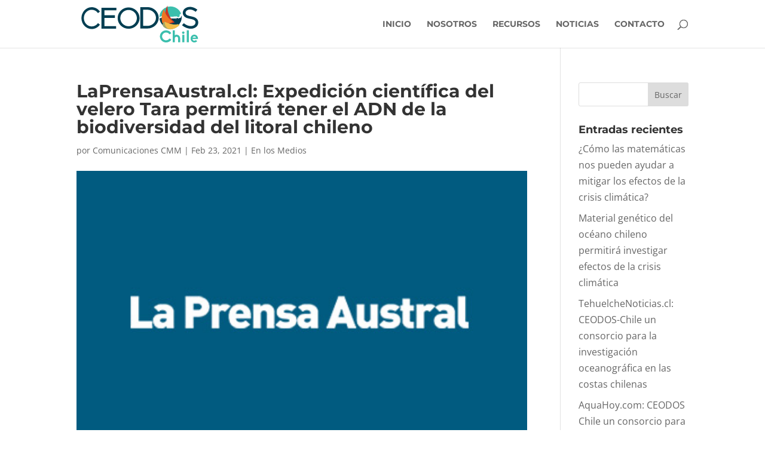

--- FILE ---
content_type: image/svg+xml
request_url: https://www.ceodoschile.cl/wp-content/uploads/2021/01/logo_ceodos_web_01.svg
body_size: 4762
content:
<svg xmlns="http://www.w3.org/2000/svg" viewBox="0 0 960 320"><defs><style>.a{fill:#003e52;}.b{fill:#3bbfad;}.c{fill:#fff;}.d{fill:#ca3625;}.e{fill:#ee7623;}.f{fill:#a1a468;}.g{fill:#f3bd48;}</style></defs><path class="a" d="M150.4,154l15.21,12c-15.43,21.92-39.12,34.39-64.54,34.39C56.3,200.35,20,161.8,20,114.26,20,67,56.3,28.41,101.07,28.41c25.64,0,49.33,12.69,64.76,34.62L150.4,75c-11.73-16.85-29.77-26.31-49.33-26.31-34.34,0-61.94,29.31-61.94,65.54,0,36.47,27.6,65.77,61.94,65.77C120.41,180,138.45,170.57,150.4,154Z"/><path class="a" d="M178,33.49H295.47V53.33h-94V91.87h82v20.54h-82V177.5h91.66v20.31H178Z"/><path class="a" d="M477.73,114.49c0,46.34-38.89,83.86-86.36,83.86s-86.13-37.52-86.13-83.86c0-46.57,38.67-84.32,86.13-84.32S477.73,67.92,477.73,114.49Zm-21.07,0c0-35.27-29.17-64.43-65.29-64.43s-65.29,29.16-65.29,64.43c0,35,29.17,64,65.29,64S456.66,149.53,456.66,114.49Z"/><path class="a" d="M484,27.75h55.77c49,0,88.74,37.87,88.74,84.27s-39.76,84.27-88.74,84.27H484ZM606.9,112c0-34.8-30.06-63.68-67.16-63.68H505.55V175.69h34.19C576.84,175.69,606.9,146.81,606.9,112Z"/><path class="b" d="M653.21,98.67l2.54-2.94h0l5.84-.62,2.12,3.43,10,.25,23.25,7.07,72.36-4.35,15.25,7.41,9-8.24L794,85.91,805.09,81c-11.29-32.67-42.25-56.79-79.64-58.31C677,20.75,636,57.53,634,104.88c0,1.08-.06,2.15-.07,3.21l15.38-8.7Z"/><path class="a" d="M808.19,92.64c-1.19,5.71-4.3,11.7-6.8,17.76l-17.5,5.52-9.49-3.28-16.72.21q-1,2.61-2.08,5.22l-104.53-7.94L634.33,117c4.26,41.85,39.51,75.35,83.8,77.15,48.49,2,89.45-34.81,91.47-82.16A83.59,83.59,0,0,0,808.19,92.64Zm-49.34,25.69,1.49-3.53,7.74-.1,1.24,3.68Z"/><polygon class="c" points="760.35 114.8 758.85 118.33 769.32 118.38 768.08 114.7 760.35 114.8"/><path class="c" d="M755.6,118.07q1-2.61,2.08-5.22l16.72-.21,9.49,3.28,17.5-5.52c2.5-6.05,5.6-12,6.8-17.75q-.5-2.49-1.18-5.18c-.59-2.29-1.25-4.44-1.92-6.44L794,85.91l-.45,14.77-9,8.24-15.25-7.41-72.36,4.35-23.25-7.07-10-.25-2.12-3.43-5.84.62h0l-2.54,2.94-3.93.72-15.38,8.7v.37a84,84,0,0,0,.44,8.58l16.73-6.91Z"/><path class="d" d="M754.51,147.69a152.34,152.34,0,0,1-31-33.67c-27.08-40.36-26.59-82.6-25.3-100.2A149.3,149.3,0,0,0,699,159.1S728.05,158.33,754.51,147.69Z"/><path class="e" d="M739.28,141.21s-34.62,25.94-81.09,13.3A132.89,132.89,0,0,1,651.73,123C648.77,86.37,662,57.44,670,42.94A151.22,151.22,0,0,0,682.28,78C698.92,111.67,724.38,131.47,739.28,141.21Z"/><path class="f" d="M792.28,167.56s-2.23-.31-12.15-5.29c0,0-50.1,13.45-105.29-20.92-4.45,3.64-16.17,14.16-15.3,27.08,1.35,20,31.86,30.88,47.68,33.63C751,209.67,787.09,173,792.28,167.56Z"/><path class="g" d="M703.57,198.13c15.87,7.76,32.34,2.79,43.69-.63,22.54-6.8,37.29-20.56,45-29.23,0,0-2.23-.31-12.15-5.29-44.26,10.87-103-18.1-105.3-20.93-.2-.25-.73,20.46,9.14,37C686.2,182.73,692,192.48,703.57,198.13Z"/><path class="a" d="M863.38,196.05c-17.94-3.55-35.64-12.31-51.4-25.56l14.3-15.86c12.85,10.89,27.16,18.23,41.46,21.06,12.13,2.61,24,1.66,33.47-2.6,6.3-2.84,17.21-9.94,17.21-24.38,0-17.75-19.4-24.15-38.31-27.7-1.7-.23-28.85-5.68-39.76-11.83C825.8,100.65,818,87.87,818,72.25a42.54,42.54,0,0,1,8-24.38A53.78,53.78,0,0,1,846.41,32c12.12-5.69,26.43-7.34,41-5,15.76,2.61,31.77,9.95,45.83,21.31L919.39,64.67c-25-20.12-49.22-20.59-63.77-14-9.94,4.49-15.76,12.78-15.76,21.3,0,16.1,14.06,22.25,36.37,27,9.21,2.13,28.37,5.21,39.77,11.6,15.76,8.52,24,21.78,24,38.11a44.79,44.79,0,0,1-8.24,26.51c-5.1,7.1-12.86,12.55-21.58,16.81-9.22,4.5-18.67,5.92-29.34,5.92A87.13,87.13,0,0,1,863.38,196.05Z"/><path class="b" d="M667.77,302.47a50,50,0,0,1-15.5-10.26A43.88,43.88,0,0,1,641.77,277a45,45,0,0,1-3.94-18.59c0-26.29,22.06-47.7,49-47.7a49.67,49.67,0,0,1,21.94,5.13A48,48,0,0,1,726,229.9l2.1,2.56-14,10.13L712,240a31.24,31.24,0,0,0-25.22-12.3c-17.33,0-31.51,13.71-31.51,30.64s14.18,30.9,31.51,30.9A31.61,31.61,0,0,0,712,277l2-2.44,13.92,10-2.1,2.56a47.77,47.77,0,0,1-17.21,14.1,48.79,48.79,0,0,1-21.8,5A51,51,0,0,1,667.77,302.47Z"/><path class="b" d="M780.84,304.77V273.36a12.42,12.42,0,0,0-12.74-12.31c-6.83,0-12.74,5.51-12.74,12.31v31.41H739V210.66h16.41v39.62a17.6,17.6,0,0,1,12.74-5.38,29.92,29.92,0,0,1,20.75,8.2,28.51,28.51,0,0,1,8.54,20.26v31.41Z"/><path class="b" d="M812,229.13a9.2,9.2,0,0,1,3-6.93,9.75,9.75,0,1,1-3,6.93Zm1.71,75.64V246.05h17.07v58.72Z"/><path class="b" d="M849.39,304.77V210.66h17.07v94.11Z"/><path class="b" d="M908.61,306.18a27.88,27.88,0,0,1-11.42-2.56,28.82,28.82,0,0,1-9.46-6.67,30.61,30.61,0,0,1-8-17.95,31.06,31.06,0,0,1-.26-3.59,33.74,33.74,0,0,1,1-8A28.22,28.22,0,0,1,887.73,254a30.09,30.09,0,0,1,9.46-6.8,27.12,27.12,0,0,1,11.56-2.43,26.7,26.7,0,0,1,11.55,2.43,27.85,27.85,0,0,1,9.46,6.8A30.59,30.59,0,0,1,938,275.41v2.95H893.91l.13.9c1.7,7.95,7.88,13.72,14.71,13.72h.13c3.81-.26,8-2.57,10.5-4.62l1.45-1.15,10.9,9.23-2,1.67a27.36,27.36,0,0,1-5.25,3.84h-.14a32.19,32.19,0,0,1-15.62,4.23ZM895.74,267l-.52,1H922.4l-.52-1c-3-5.51-8-8.85-13.13-8.85S898.5,261.56,895.74,267Z"/></svg>